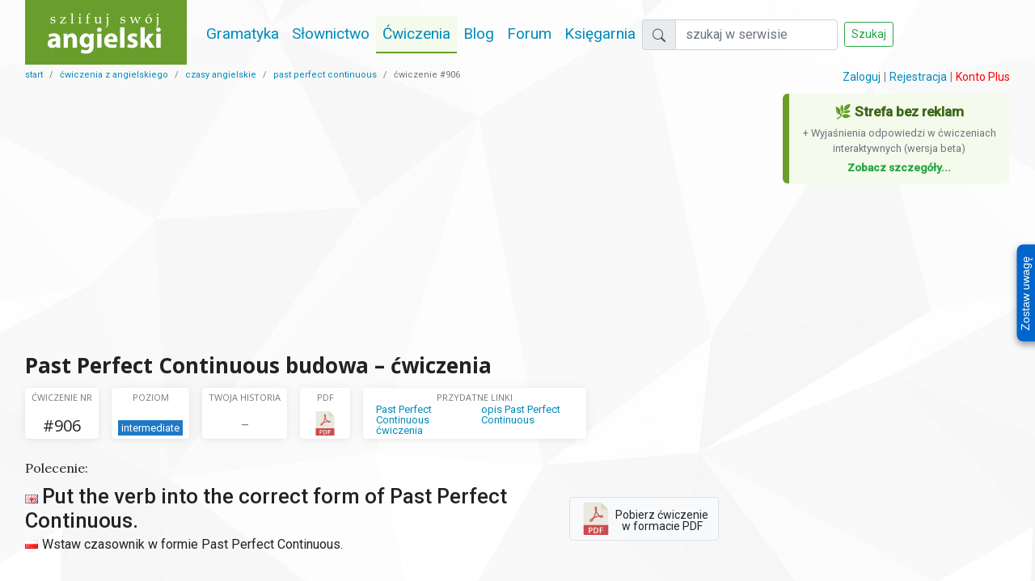

--- FILE ---
content_type: text/html; charset=utf-8
request_url: https://www.ang.pl/cwiczenia/906/past-perfect-continuous-budowa
body_size: 6685
content:
<!doctype html>
<html class="no-js" lang="pl">
<head>
<script type="text/javascript" src="https://cache.consentframework.com/js/pa/38311/c/Iiiun/stub"></script>
<script type="text/javascript" src="https://choices.consentframework.com/js/pa/38311/c/Iiiun/cmp" async></script>
<meta name="robots" content="index,follow">
<meta charset="utf-8" />
<title>Past Perfect Continuous budowa – ćwiczenia – Szlifuj swój angielski</title>
<meta name="description" content="Past Perfect Continuous - budowa – Ćwiczenia i testy interaktywne z języka angielskiego. Polecenie: Put the verb into the correct form of Past Perfect Continuous." />
<meta name="viewport" content="width=device-width, initial-scale=1.0" />
<link rel="canonical" href="https://www.ang.pl/cwiczenia/906/past-perfect-continuous-budowa" />
<link rel="shortcut icon" href="/img/icon-en.ico" />

<link rel="preload" href="https://fonts.googleapis.com/css?family=Open+Sans:300italic,400italic,700italic,400,300,700|Lora|Roboto:400,500&display=swap" as="style" onload="this.onload=null;this.rel='stylesheet'">
<noscript>
  <link href="https://fonts.googleapis.com/css?family=Open+Sans:300italic,400italic,700italic,400,300,700|Lora|Roboto:400,500&display=swap" rel="stylesheet" type="text/css">
</noscript>
<link rel="stylesheet" href="https://cdnjs.cloudflare.com/ajax/libs/font-awesome/6.3.0/css/all.min.css" />

<link rel="stylesheet" type="text/css" href="https://cdn.jsdelivr.net/npm/bootstrap@4.5.3/dist/css/bootstrap.min.css">
<link rel="stylesheet" type="text/css" href="https://cdn.jsdelivr.net/npm/bootstrap-icons@1.3.0/font/bootstrap-icons.css">
<link rel="stylesheet" href="https://cdnjs.cloudflare.com/ajax/libs/jquery.rateit/1.1.6/rateit.min.css" />
<script>
  var sendTo = ["G-D0EW7C3ZG8", "G-3RNTNGXEL9"];
</script>
<link rel="stylesheet" href="/css/app.css?4" />
<script src="https://code.jquery.com/jquery-3.5.1.min.js"></script>
<script src="https://cdnjs.cloudflare.com/ajax/libs/jquery.rateit/1.1.6/jquery.rateit.min.js"></script>


<link rel="apple-touch-icon" sizes="120x120" href="/img/en-favicon120x120.png">
<link rel="apple-touch-icon" sizes="152x152" href="/img/en-favicon152x152.png">
<link rel="apple-touch-icon" sizes="167x167" href="/img/en-favicon167x167.png">
<link rel="apple-touch-icon" sizes="180x180" href="/img/en-favicon180x180.png">
<link rel="apple-touch-icon" sizes="192x192" href="/img/en-favicon192x192.png">

<!-- Google Tag Manager -->
<script>(function(w,d,s,l,i){w[l]=w[l]||[];w[l].push({'gtm.start':
new Date().getTime(),event:'gtm.js'});var f=d.getElementsByTagName(s)[0],
j=d.createElement(s),dl=l!='dataLayer'?'&l='+l:'';j.async=true;j.src=
'https://www.googletagmanager.com/gtm.js?id='+i+dl;f.parentNode.insertBefore(j,f);
})(window,document,'script','dataLayer','GTM-K3724Z84');</script>
<!-- End Google Tag Manager -->

<link type="text/css" href="/css/jquery.keypad.css" rel="stylesheet" />



<!-- MailerLite Universal -->
<script>
    (function(w,d,e,u,f,l,n){w[f]=w[f]||function(){(w[f].q=w[f].q||[])
    .push(arguments);},l=d.createElement(e),l.async=1,l.src=u,
    n=d.getElementsByTagName(e)[0],n.parentNode.insertBefore(l,n);})
    (window,document,'script','https://assets.mailerlite.com/js/universal.js','ml');
    ml('account', '880708');
</script>
<!-- End MailerLite Universal -->
<script async src="https://pagead2.googlesyndication.com/pagead/js/adsbygoogle.js?client=ca-pub-4127161673456638" crossorigin="anonymous"></script>
</head>
<body>
<!-- Google Tag Manager (noscript) -->
<noscript><iframe src="https://www.googletagmanager.com/ns.html?id=GTM-K3724Z84"
height="0" width="0" style="display:none;visibility:hidden"></iframe></noscript>
<!-- End Google Tag Manager (noscript) -->
<div class="container">
<nav class="navbar navbar-expand-lg navbar-light p-0">
  <a class="navbar-brand pt-0" href="/">
    <img src="/img/svg/en-logo.svg" class="logo-img" width="200" height="80" alt="Szlifuj swój angielski" title="powrót do strony głównej">
  </a>
  <button class="navbar-toggler" type="button" data-toggle="collapse" data-target="#navbarNav" aria-controls="navbarNav" aria-expanded="false" aria-label="Toggle navigation">
    <span class="navbar-toggler-icon"></span>
  </button>
  <div class="collapse navbar-collapse" id="navbarNav">
    <ul class="navbar-nav f19">
        <li class="nav-item "><a class="nav-link nav-en" href="/gramatyka">Gramatyka</a></li>
        <li class="nav-item "><a class="nav-link nav-en" href="/slownictwo">Słownictwo</a></li>
        <li class="nav-item active"><a class="nav-link nav-en" href="/cwiczenia">Ćwiczenia</a></li>
        <li class="nav-item "><a class="nav-link nav-en" href="/blog">Blog</a></li>
        <li class="nav-item "><a class="nav-link nav-en" href="/forum">Forum</a></li>
        <li class="nav-item"><a class="nav-link" href="https://www.bookcity.pl?utm_campaign=Bookcity&utm_source=www.ang.pl&utm_medium=Top+Menu&utm_content=%2Fcwiczenia%2F906%2Fpast-perfect-continuous-budowa" target="_blank">Księgarnia</a></li>
    </ul>
    <form method="post" action="/search" class="form-inline input-group-sm my-2 my-lg-0">
    <div class="input-group">
    <div class="input-group-prepend">
          <span class="input-group-text" id="inputGroupPrepend"><i class="bi bi-search"></i></span>
        </div>
      <input class="form-control mr-sm-2" name="q" type="search" value="" placeholder="szukaj w serwisie" aria-label="Szukaj">
      </div>
      <button class="btn btn-sm btn-outline-success my-2 my-sm-0" type="submit">Szukaj</button>
    </form>
    <div class="d-block d-md-none">
        <div class="text-center my-4">
            <a href="https://buycoffee.to/angpl" target="_blank" rel="noopener"><img src="https://buycoffee.to/btn/buycoffeeto-btn-primary.svg" width="130" height="39" alt="Postaw nam wirtualną kawę"></a>
        </div>
    </div>
  </div>
</nav>


<div class="d-flex justify-content-between">

<div class=""><nav aria-label="breadcrumb"><ul class="breadcrumb p-0 mb-0 f11"><li class="breadcrumb-item"><a href="/" title="start">start</a></li><li class="breadcrumb-item"><a href="/cwiczenia" title="ćwiczenia z angielskiego">ćwiczenia z angielskiego</a></li><li class="breadcrumb-item"><a href="/cwiczenia/czasy-angielskie" title="czasy angielskie">czasy angielskie</a></li><li class="breadcrumb-item"><a href="/cwiczenia/past-perfect-continuous" title="past perfect continuous">past perfect continuous</a></li><li class="breadcrumb-item active">ćwiczenie #906</span></li></ul></div>

<div class="f-roboto f14">
<div class="d-flex justify-content-end">
    <a href="/login">Zaloguj</a>
    <span class="mx-1 gray"> | </span>
    <a href="/register">Rejestracja</a>
            <span class="mx-1 gray"> | </span>
        <a href="/bez-reklam-konto-plus" style="color:red;">Konto Plus</a>
    </div>
</div>

</div>

<div class="row">

		<div class="col-md-9">
		
    <div class="ads d-md-none text-center my-4" style="height:325px;">
<ins class="adsbygoogle"
     style="display:block"
     data-ad-client="ca-pub-4127161673456638"
     data-ad-slot="8043773178"
     data-ad-format="auto"
     data-full-width-responsive="true"></ins>
<script>
     (adsbygoogle = window.adsbygoogle || []).push({});
</script>
</div>
    <div class="ads d-none d-md-block text-center my-4" style="height:206px;">
<ins class="adsbygoogle"
     style="display:block"
     data-ad-client="ca-pub-4127161673456638"
     data-ad-slot="8382656274"
     data-ad-format="auto"
     data-full-width-responsive="true"></ins>
<script>
     (adsbygoogle = window.adsbygoogle || []).push({});
</script>
</div>

	<div class="text-center"></div>

<h1>Past Perfect Continuous budowa – ćwiczenia</h1>



<section class="exercise">
<header>

<div class="d-flex flex-wrap justify-content-around justify-content-lg-start">

<div class="exercise-card p-1 mr-1 px-md-2 mr-md-3 d-flex flex-column justify-content-between">
  <span>ćwiczenie nr</span>
  <h5>#906</h5>
</div>

<div class="exercise-card p-1 mr-1 px-md-2 mr-md-3 d-flex flex-column justify-content-between">
  <span>poziom</span>
  <h5>  <span class="level level-intermediate">intermediate</span></h5>
</div>

<div class="exercise-card p-1 mr-1 px-md-2 mr-md-3 d-flex flex-column justify-content-between">
  <span>Twoja historia</span>
  <div>
        <span class="gray">–</span>
      </div>
</div>


<div class="exercise-card p-1 mr-1 px-md-3 mr-md-3 mt-1 mt-sm-0 d-flex flex-column justify-content-between">
  <span>PDF</span>
  <div class="mt-1" style="width:30px;">
    <img src="/img/svg/pdf.svg" alt="pdf" class="downloadpdf" data-pdf-id="906" style="cursor: pointer;">
  </div>
</div>

<div class="exercise-card p-1 mr-1 px-md-2 mr-md-3 mt-1 mt-lg-0 d-flex flex-column justify-content-between">
  <span>Przydatne linki</span>
  <ul class="f13 d-flex flex-row list-unstyled mb-0 lh-1">
        <li class="py-0 px-2 text-left" style="max-width:130px;"><a href="/cwiczenia/past-perfect-continuous">Past Perfect Continuous ćwiczenia</a></li>
              <li class="py-0 px-2 text-left" style="max-width:130px;"><a href="/gramatyka/czas/past-perfect-continuous">opis Past Perfect Continuous</a></li>
            </ul>
</div>

</div>

</header>

<div class="instruction d-flex flex-column flex-md-row justify-content-between my-4">
<div>
<p class="mb-2">Polecenie:</p>
<h2 class="m-0 pr-md-5"><span class="en_flag">Put the verb into the correct form of Past Perfect Continuous.</span></h2>
<h3 class="font-weight-light f16 mt-1"><span class="pl_flag">Wstaw czasownik w formie Past Perfect Continuous.</span></h3>
</div>
<div class="mr-md-5 mt-2 mt-md-5 text-center dropdown">
  <a href="/download/exercise/906" data-id="906" class="btn btn-light border" role="button" id="pdf-dropdown-link-top" data-toggle="dropdown" aria-haspopup="true" aria-expanded="false">
    <div class="d-flex align-self-center text-nowrap">
      <div style="width:40px;"><img src="/img/svg/pdf.svg" alt="pdf"></div>
      <span class="lh-1 f14 pl-1 pt-2">Pobierz ćwiczenie<br/>w formacie PDF</span>
    </div>
  </a>
  <div class="dropdown-menu" aria-labelledby="pdf-dropdown-link-top">
    <a class="dropdown-item downloadpdf" href="#" data-pdf-id="906" style="cursor: pointer;">Arkusz z odpowiedziami</a>
    <a class="dropdown-item" href="#">Arkusz bez odpowiedzi</a>
  </div>
</div>

</div>


<div id="set-906-results"></div>

<?php if ($isHistoryMode && empty($setAnswersHistory)): ?>

<?php else: ?>

  <section id="set-906-body">

<div class="exercise-set-body">

<div id="set-906-summary"></div>

<form class="exercises-form" id="cwiczenie" data-sid="906" action="" method="POST">



<ol class="set-pages set-page-1"><li id="e17997" data-eid="17997" class="mb-3"><p>Ann was exhausted because she     <input type="text" class="form-control user-answer word" autocomplete="off" autocorrect="off" autocapitalize="off" data-eid="17997" data-gap="1" name="answers[17997][1]" tabindex="1" style="width:100px;"><span class="hint">exercise</span>
   all morning.</p></li><li id="e17998" data-eid="17998" class="mb-3"><p>I     <input type="text" class="form-control user-answer word" autocomplete="off" autocorrect="off" autocapitalize="off" data-eid="17998" data-gap="1" name="answers[17998][1]" tabindex="2" style="width:100px;"><span class="hint">swim</span>
   for ten minutes before the jellyfish stung me.</p></li><li id="e17999" data-eid="17999" class="mb-3"><p>Susan     <input type="text" class="form-control user-answer word" autocomplete="off" autocorrect="off" autocapitalize="off" data-eid="17999" data-gap="1" name="answers[17999][1]" tabindex="3" style="width:100px;"><span class="hint">do</span>
   various sports for a long time so she was very fit.</p></li><li id="e18000" data-eid="18000" class="mb-3"><p>I felt dizzy because I     <input type="text" class="form-control user-answer word" autocomplete="off" autocorrect="off" autocapitalize="off" data-eid="18000" data-gap="1" name="answers[18000][1]" tabindex="4" style="width:100px;"><span class="hint">sit</span>
   in the sun for too long.</p></li><li id="e18001" data-eid="18001" class="mb-3"><p>Jim     <input type="text" class="form-control user-answer word" autocomplete="off" autocorrect="off" autocapitalize="off" data-eid="18001" data-gap="1" name="answers[18001][1]" tabindex="5" style="width:100px;"><span class="hint">think</span>
   about sending her a letter for quite a while.</p></li></ol><div class="col-12 my-5" style="old-min-height:90px;"><div class="text-center"></div></div><div class="ads d-md-none text-center my-4"><ins class="adsbygoogle"
     style="display:inline-block;width:300px;height:600px"
     data-ad-client="ca-pub-4127161673456638"
     data-ad-slot="4269794093"></ins><script>
     (adsbygoogle = window.adsbygoogle || []).push({});
</script></div><div class="ads d-none d-md-block text-center my-2"><ins class="adsbygoogle"
     style="display:inline-block;width:480px;height:320px"
     data-ad-client="ca-pub-4127161673456638"
     data-ad-slot="9943092483"></ins><script>
     (adsbygoogle = window.adsbygoogle || []).push({});
</script></div><ol class="li-counter-set"><li id="e18002" data-eid="18002" class="mb-3"><p>They     <input type="text" class="form-control user-answer word" autocomplete="off" autocorrect="off" autocapitalize="off" data-eid="18002" data-gap="1" name="answers[18002][1]" tabindex="6" style="width:100px;"><span class="hint">walk</span>
   all afternoon when Bill suddenly collapsed.</p></li><li id="e18003" data-eid="18003" class="mb-3"><p>I was sure it     <input type="text" class="form-control user-answer word" autocomplete="off" autocorrect="off" autocapitalize="off" data-eid="18003" data-gap="1" name="answers[18003][1]" tabindex="7" style="width:100px;"><span class="hint">snow</span>
   all night.</p></li><li id="e18004" data-eid="18004" class="mb-3"><p>I could smell cigarettes in my room, so someone     <input type="text" class="form-control user-answer word" autocomplete="off" autocorrect="off" autocapitalize="off" data-eid="18004" data-gap="1" name="answers[18004][1]" tabindex="8" style="width:100px;"><span class="hint">smoke</span>
   there.</p></li><li id="e18005" data-eid="18005" class="mb-3"><p>She wasn't tired at all because she     <input type="text" class="form-control user-answer word" autocomplete="off" autocorrect="off" autocapitalize="off" data-eid="18005" data-gap="1" name="answers[18005][1]" tabindex="9" style="width:100px;"><span class="hint">sleep</span>
   all day.</p></li><li id="e18006" data-eid="18006" class="mb-3"><p>Jane     <input type="text" class="form-control user-answer word" autocomplete="off" autocorrect="off" autocapitalize="off" data-eid="18006" data-gap="1" name="answers[18006][1]" tabindex="10" style="width:100px;"><span class="hint">go</span>
   out with Dennis for ten years before she married him.</p></li></ol><div class="text-center my-5">


<div id="set-906-actions"><input type="submit" class="btn btn-danger set-form-submit" name="submit" style="font-weight:bold;" value="Sprawdź odpowiedzi &gt;" /></div>
</div>

</form>
</div>

<div class="ads d-md-none text-center my-4">
<ins class="adsbygoogle"
     style="display:block"
     data-ad-client="ca-pub-4127161673456638"
     data-ad-slot="4750580751"
     data-ad-format="auto"
     data-full-width-responsive="true"></ins>
<script>
     (adsbygoogle = window.adsbygoogle || []).push({});
</script>
</div>

<div class="ads d-none d-md-block text-center my-2">
<ins class="adsbygoogle"
     style="display:inline-block;width:750px;height:300px"
     data-ad-client="ca-pub-4127161673456638"
     data-ad-slot="2119898585"></ins>
<script>
     (adsbygoogle = window.adsbygoogle || []).push({});
</script>
</div>


<div class="content">

<div id="devoutput"></div>


</div>

</section>

  <?php endif;?>

<div class="my-5 text-center dropdown">
  <a href="/download/exercise/906" data-id="906" class="btn btn-light border" role="button" id="pdf-dropdown-link-bottom" data-toggle="dropdown" aria-haspopup="true" aria-expanded="false">
    <div class="d-flex align-self-center text-nowrap">
    <div style="width:40px;"><img src="/img/svg/pdf.svg" alt="pdf"></div>
    <span class="lh-1 f14 pl-1 pt-2">Pobierz ćwiczenie<br/>w formacie PDF</span>
    </div>
  </a>
  <div class="dropdown-menu" aria-labelledby="pdf-dropdown-link-bottom">
    <a class="dropdown-item downloadpdf" href="#" data-pdf-id="906" style="cursor: pointer;">Arkusz z odpowiedziami</a>
    <a class="dropdown-item" href="#">Arkusz bez odpowiedzi</a>
  </div>
</div>

</section>

<div id="devoutput"></div>

<div class="mbot">Więcej ćwiczeń dla <strong class="fw500">Past Perfect Continuous - budowa</strong>:</div>
<div class="exercise_list">
                              <div class="d-flex justify-content-between pb-3 pb-sm-2 pb-lg-1">
      <div class="d-flex flex-column flex-sm-row align-items-center">
      <div class="text-nowrap pr-1">&bull; <span class="badge badge-info font-weight-normal" title="numer ćwiczenia">0906</span></div>
      <div><span class="b2"></span></div>
      <div class="text-center ml-1" style="width:24px;"><img src="/img/svg/pdf.svg" alt="pobierz ćwiczenie jako PDF" title="pobierz ćwiczenie jako plik PDF"></div>
      </div>
      <div class="flex-grow-1 px-2 pr-md-5">
                <i class="bi bi-arrow-right-square-fill text-success align-text-bottom"></i> <strong class="fw500">Put the verb into the correct form of Past Perfect Continuous.</strong>
              </div>
      <span>
        


  <div>
  <div class="progress-bar"></div>
  <div class="progress position-relative">
    <div class="progress-bar progress-bar-striped  text-center" role="progressbar" style="width: 100%" aria-valuenow="100" aria-valuemin="0" aria-valuemax="100"></div>
    <div class="f13" style="position: absolute;text-align: center;line-height: 18px;overflow: hidden;color: darkgray;right: 0;left: 0;top: 0;">0%</div>
  </div>
</div>
      </span>
      </div>
                              <div class="d-flex justify-content-between pb-3 pb-sm-2 pb-lg-1">
      <div class="d-flex flex-column flex-sm-row align-items-center">
      <div class="text-nowrap pr-1">&bull; <span class="badge badge-info font-weight-normal" title="numer ćwiczenia">0907</span></div>
      <div><span class="b2"></span></div>
      <div class="text-center ml-1" style="width:24px;"><img src="/img/svg/pdf.svg" alt="pobierz ćwiczenie jako PDF" title="pobierz ćwiczenie jako plik PDF"></div>
      </div>
      <div class="flex-grow-1 px-2 pr-md-5">
                <a href="/cwiczenia/907/past-perfect-continuous-budowa">Complete the sentences in Past Perfect Continuous.</a>
              </div>
      <span>
        


  <div>
  <div class="progress-bar"></div>
  <div class="progress position-relative">
    <div class="progress-bar progress-bar-striped  text-center" role="progressbar" style="width: 100%" aria-valuenow="100" aria-valuemin="0" aria-valuemax="100"></div>
    <div class="f13" style="position: absolute;text-align: center;line-height: 18px;overflow: hidden;color: darkgray;right: 0;left: 0;top: 0;">0%</div>
  </div>
</div>
      </span>
      </div>
                              <div class="d-flex justify-content-between pb-3 pb-sm-2 pb-lg-1">
      <div class="d-flex flex-column flex-sm-row align-items-center">
      <div class="text-nowrap pr-1">&bull; <span class="badge badge-info font-weight-normal" title="numer ćwiczenia">1862</span></div>
      <div><span class="b2"></span></div>
      <div class="text-center ml-1" style="width:24px;"><img src="/img/svg/pdf.svg" alt="pobierz ćwiczenie jako PDF" title="pobierz ćwiczenie jako plik PDF"></div>
      </div>
      <div class="flex-grow-1 px-2 pr-md-5">
                <a href="/cwiczenia/1862/past-perfect-continuous-budowa">Put the verb into the correct form of Past Perfect Continuous.</a>
              </div>
      <span>
        


  <div>
  <div class="progress-bar"></div>
  <div class="progress position-relative">
    <div class="progress-bar progress-bar-striped  text-center" role="progressbar" style="width: 100%" aria-valuenow="100" aria-valuemin="0" aria-valuemax="100"></div>
    <div class="f13" style="position: absolute;text-align: center;line-height: 18px;overflow: hidden;color: darkgray;right: 0;left: 0;top: 0;">0%</div>
  </div>
</div>
      </span>
      </div>
                              <div class="d-flex justify-content-between pb-3 pb-sm-2 pb-lg-1">
      <div class="d-flex flex-column flex-sm-row align-items-center">
      <div class="text-nowrap pr-1">&bull; <span class="badge badge-info font-weight-normal" title="numer ćwiczenia">1863</span></div>
      <div><span class="b2"></span></div>
      <div class="text-center ml-1" style="width:24px;"><img src="/img/svg/pdf.svg" alt="pobierz ćwiczenie jako PDF" title="pobierz ćwiczenie jako plik PDF"></div>
      </div>
      <div class="flex-grow-1 px-2 pr-md-5">
                <a href="/cwiczenia/1863/past-perfect-continuous-budowa">Complete the sentences using Past Perfect Continuous.</a>
              </div>
      <span>
        


  <div>
  <div class="progress-bar"></div>
  <div class="progress position-relative">
    <div class="progress-bar progress-bar-striped  text-center" role="progressbar" style="width: 100%" aria-valuenow="100" aria-valuemin="0" aria-valuemax="100"></div>
    <div class="f13" style="position: absolute;text-align: center;line-height: 18px;overflow: hidden;color: darkgray;right: 0;left: 0;top: 0;">0%</div>
  </div>
</div>
      </span>
      </div>
  </div>



<div class="my-4"><strong class="f20 f-rob fw500">Zobacz także:</strong></div>
<div class="alert alert-light border my-4">
<p class="pl-3">Opis gramatyki:  <a href="/gramatyka/czas/past-perfect-continuous" class="btn btn-light f-sans-serif f14"><i class="bi bi-hand-index-thumb"></i> Past Perfect Continuous - budowa</a> lub wszystkie
<a href="/cwiczenia/past-perfect-continuous" class="btn btn-light f-sans-serif f14"><i class="bi bi-hand-index-thumb"></i> Past Perfect Continuous ćwiczenia</a></p>
</div>


      <div class="ads text-center my-2">
<ins class="adsbygoogle"
     style="display:block"
     data-ad-client="ca-pub-4127161673456638"
     data-ad-slot="8493735248"
     data-ad-format="auto"
     data-full-width-responsive="true"></ins>
<script>
     (adsbygoogle = window.adsbygoogle || []).push({});
</script>
</div>

<div class="border rounded bg-white p-2">
  <a name="komentarz"></a>
  <i class="f20 bi bi-pencil"></i> <strong class="f20 f-rob fw500">Zostaw komentarz:</strong>
    <div class="mt-2"><a href="/login">Zaloguj się</a> aby dodać komentarz. Nie masz konta? <a href="/register">Zarejestruj się</a>.</div>
    </div>

<a name="komentarze"></a>
<div class="my-4"><i class="f20 bi bi-chat-right-text"></i> <strong class="f20 f-rob fw500">Komentarze (8)</strong></div>
<div class="row mb-3">
  <div class="col-sm-2 post-author pr-md-0 f14 overflow-hidden">
          <span class="f12 text-secondary">
        <span class="rateit" data-rateit-mode="font" data-rateit-value="3" data-rateit-ispreset="true" data-rateit-readonly="true" style="font-size:16px"></span>
        &nbsp;
      </span>
        <div class="f12 gray">07 sty 2025</div>
  </div>
  <div class="col-sm-10 border bg-white overflow-hidden"><p class="mb-0 py-2">Bardzo ciekawe</p>
  </div>
</div>
<div class="row mb-3">
  <div class="col-sm-2 post-author pr-md-0 f14 overflow-hidden">
          <a href="/profil/931432" title="Catkin_15">Catkin_15</a>
        <div class="f12 gray">02 lis 2022</div>
  </div>
  <div class="col-sm-10 border bg-white overflow-hidden"><p class="mb-0 py-2">łatwe jak zdanie rozszerzeń w pierwszej klasie liceum</p>
  </div>
</div>
<div class="row mb-3">
  <div class="col-sm-2 post-author pr-md-0 f14 overflow-hidden">
          <a href="/profil/918543" title="Nataliademon123">Nataliademon123</a>
        <div class="f12 gray">28 kwi 2022</div>
  </div>
  <div class="col-sm-10 border bg-white overflow-hidden"><p class="mb-0 py-2">FAJNE! MAM 100%! POLECAM TĄ STRONKE I STRONĘ BUSSU</p>
  </div>
</div>
<div class="row mb-3">
  <div class="col-sm-2 post-author pr-md-0 f14 overflow-hidden">
          <a href="/profil/810535" title="zcm">zcm</a>
        <div class="f12 gray">25 paź 2020</div>
  </div>
  <div class="col-sm-10 border bg-white overflow-hidden"><p class="mb-0 py-2">dlaczego w zadaniu 5. używamy PPC a nie Past continues??</p>
  </div>
</div>
<div class="row mb-3">
  <div class="col-sm-2 post-author pr-md-0 f14 overflow-hidden">
          <a href="/profil/845649" title="nauczesieangielskiego">nauczesieangielskiego</a>
        <div class="f12 gray">06 sty 2020</div>
  </div>
  <div class="col-sm-10 border bg-white overflow-hidden"><p class="mb-0 py-2">KOZACKIE CO RAZ BARDZIEJ UMIEM JENZYK ANGIELSKI DZIENIEKUJE</p>
  </div>
</div>
<div class="row mb-3">
  <div class="col-sm-2 post-author pr-md-0 f14 overflow-hidden">
          <a href="/profil/847498" title="Wixa333">Wixa333</a>
        <div class="f12 gray">17 lis 2019</div>
  </div>
  <div class="col-sm-10 border bg-white overflow-hidden"><p class="mb-0 py-2">Uwielbiam tą stronę !</p>
  </div>
</div>
<div class="row mb-3">
  <div class="col-sm-2 post-author pr-md-0 f14 overflow-hidden">
          <a href="/profil/414005" title="balantiaga">balantiaga</a>
        <div class="f12 gray">30 paź 2019</div>
  </div>
  <div class="col-sm-10 border bg-white overflow-hidden"><p class="mb-0 py-2">Jak zwykle fantastyczne i bardzo pomocne.<br />
Pozdrawiam</p>
  </div>
</div>
<div class="row mb-3">
  <div class="col-sm-2 post-author pr-md-0 f14 overflow-hidden">
          <a href="/profil/624734" title="tgchan">tgchan</a>
        <div class="f12 gray">13 wrz 2019</div>
  </div>
  <div class="col-sm-10 border bg-white overflow-hidden"><p class="mb-0 py-2">Thank you, ang.pl ~!! ٩(- ̮̮̃-̃)۶</p>
  </div>
</div>
<div class="row mb-3">
  <div class="col-sm-2 post-author pr-md-0 f14 overflow-hidden">
          <a href="/profil/831157" title="Intronux">Intronux</a>
        <div class="f12 gray">08 maj 2019</div>
  </div>
  <div class="col-sm-10 border bg-white overflow-hidden"><p class="mb-0 py-2">Baznadziejne</p>
  </div>
</div>

<div class="morecomments" style="display: hidden;"></div>




	</div>

<div class="col-md-3">
<div class="text-center mt-2"></div>


<div class="panel" style="border-left: 0px; border-right: 0px; margin-top: 10px;"><a href="/bez-reklam-konto-plus" class="banner-ads-free d-block text-decoration-none text-dark mx-auto mb-3">
  <div class="text-center">
    <span class="font-weight-bold d-block mb-1">🌿 Strefa bez reklam</span>
    <small class="text-muted d-block" style="font-size: 0.8rem;">
      + Wyjaśnienia odpowiedzi w ćwiczeniach interaktywnych (wersja beta)
    </small>
    <small class="text-success font-weight-bold d-block mt-1" style="font-size: 0.85rem;">
      Zobacz szczegóły...
    </small>
  </div>
</a>

<style>
.banner-ads-free {
  width: 280px;
  background-color: #F4FAEC;
  border-left: 8px solid #699E2C;
  border-radius: 6px;
  font-size: 1.05rem;
  padding: 10px 12px; /* 🔹 padding góra/dół */
  transition: all 0.2s ease-in-out;
}
.banner-ads-free:hover {
  background-color: #E8F6DA;
  transform: translateY(-1px);
  box-shadow: 0 2px 6px rgba(0,0,0,0.1);
  text-decoration: none;
}
.banner-ads-free span {
  color: #3C6615;
}
</style>
<div class="ads text-center my-4">
<ins class="adsbygoogle"
     style="display:inline-block;width:300px;height:600px"
     data-ad-client="ca-pub-4127161673456638"
     data-ad-slot="8546307809"></ins>
<script>
     (adsbygoogle = window.adsbygoogle || []).push({});
</script>
</div>
</div>

</div>






</div>


<!-- Footer -->

<hr />
<footer>
	<div class="row">
	  <div class="col-md-4"><p class="f14">&copy; Wszelkie prawa zastrzeżone przez ang.pl 2001-2025</p></div>
	  <div class="col-md-4">
		  <ul>
			<li><a href="https://www.ang.pl/">Szlifuj swój angielski</a></li>
			<li><a href="https://niemiecki.ang.pl/">Szlifuj swój niemiecki</a></li>
			<li><a href="https://hiszpanski.ang.pl/">Szlifuj swój hiszpański</a></li>
			<li><a href="https://francuski.ang.pl/">Szlifuj swój francuski</a></li>
			<li><a href="https://wloski.ang.pl/">Szlifuj swój włoski</a></li>
			<li><a href="https://rosyjski.ang.pl/">Szlifuj swój rosyjski</a></li>
		  </ul>
	  </div>
	  <div class="col-md-4 text-right">
		  <ul class="nav">
			<li class="nav-item"><a class="px-2" href="/regulamin">Regulamin</a></li>
			<li class="nav-item"><a class="px-2" href="/polityka-prywatnosci">Polityka prywatności</a></li>
			<li class="nav-item"><a class="px-2" href="/reklama">Reklama</a></li>
		  </ul>
		</div>
	</div>
</footer>

<!-- End Footer -->

<script src="https://cdn.jsdelivr.net/npm/popper.js@1.16.1/dist/umd/popper.min.js" integrity="sha384-9/reFTGAW83EW2RDu2S0VKaIzap3H66lZH81PoYlFhbGU+6BZp6G7niu735Sk7lN" crossorigin="anonymous"></script>
<script src="https://cdn.jsdelivr.net/npm/bootstrap@4.5.3/dist/js/bootstrap.min.js" integrity="sha384-w1Q4orYjBQndcko6MimVbzY0tgp4pWB4lZ7lr30WKz0vr/aWKhXdBNmNb5D92v7s" crossorigin="anonymous"></script>

<script type="text/javascript" src="/js/app5.min.js"></script>
<script type="text/javascript" src="/js/jquery.plugin.js"></script>
<script type="text/javascript" src="/js/jquery.keypad.js"></script>
<script type="text/javascript" src="https://cdnjs.cloudflare.com/ajax/libs/Chart.js/2.9.4/Chart.min.js"></script>

<script type="text/javascript" src="/js/feedback2.js" defer></script>
<script type="text/javascript">
    window.dataLayer = window.dataLayer || [];
    function gtag() {
        dataLayer.push(arguments);
    }
</script>

<script type="text/javascript">
    $(document).ready(function () {
    feedback_options = {
        title: "Feedback"
    };
    feedback.init(feedback_options);
});
</script>


<script type="text/javascript">
document.addEventListener("DOMContentLoaded",function(){document.querySelectorAll(".downloadpdf").forEach(function(e){e.addEventListener("click",function(t){t.preventDefault();var n=e.getAttribute("data-pdf-id");gtag("event","pdf_download",{send_to: ["G-D0EW7C3ZG8", "G-3RNTNGXEL9"],page_path:window.location.pathname,file_name:n+".pdf",host_name:location.hostname}),window.location.href="/download/exercise/"+n})})});
</script>

</div>





</div>
</body>
</html>


--- FILE ---
content_type: text/html; charset=utf-8
request_url: https://www.google.com/recaptcha/api2/aframe
body_size: 267
content:
<!DOCTYPE HTML><html><head><meta http-equiv="content-type" content="text/html; charset=UTF-8"></head><body><script nonce="SdL769gHZs27s2JWX7LMig">/** Anti-fraud and anti-abuse applications only. See google.com/recaptcha */ try{var clients={'sodar':'https://pagead2.googlesyndication.com/pagead/sodar?'};window.addEventListener("message",function(a){try{if(a.source===window.parent){var b=JSON.parse(a.data);var c=clients[b['id']];if(c){var d=document.createElement('img');d.src=c+b['params']+'&rc='+(localStorage.getItem("rc::a")?sessionStorage.getItem("rc::b"):"");window.document.body.appendChild(d);sessionStorage.setItem("rc::e",parseInt(sessionStorage.getItem("rc::e")||0)+1);localStorage.setItem("rc::h",'1763493902689');}}}catch(b){}});window.parent.postMessage("_grecaptcha_ready", "*");}catch(b){}</script></body></html>

--- FILE ---
content_type: image/svg+xml
request_url: https://www.ang.pl/img/svg/en-logo.svg
body_size: 3979
content:
<svg xmlns="http://www.w3.org/2000/svg" xmlns:xlink="http://www.w3.org/1999/xlink" width="200" height="80" viewBox="0 0 1000 400">
  <defs>
    <style>
      .cls-1 {
        fill: #fff;
        fill-rule: evenodd;
      }
    </style>
  </defs>
  <rect width="100%" height="100%" fill="rgb(105,158,44)"/>
  <path id="szlifuj_swój" data-name="szlifuj swój" class="cls-1" d="M157.839,131.853l0.042,2.031q0,2.285-.38,6.388a14.5,14.5,0,0,1-.3,2.242l-0.127.592q0,0.594,1.14.884a48.272,48.272,0,0,0,11.65,1.623q8.145,0,13.021-4.133a12.506,12.506,0,0,0,4.876-9.827,10.083,10.083,0,0,0-1.182-4.934,7.812,7.812,0,0,0-3.124-3.206q-1.941-1.055-8.02-2.28-8.231-1.647-10.045-3.127a5.111,5.111,0,0,1-1.815-4.268,6.214,6.214,0,0,1,2.295-4.923A9.1,9.1,0,0,1,172,106.95a12.217,12.217,0,0,1,5.474,1.266,8.388,8.388,0,0,1,3.538,2.828q0.716,1.182.8,4.9h2.533q0.226-6.753.591-9.624a31.408,31.408,0,0,0-11.795-2.363q-7.484,0-11.562,3.507a11.465,11.465,0,0,0-4.08,9.126,8.7,8.7,0,0,0,5.4,8.493q2.7,1.269,11.1,2.958,4.517,0.93,6.121,2.493a5.524,5.524,0,0,1,1.6,4.142,7.142,7.142,0,0,1-2.744,5.6,10.528,10.528,0,0,1-7.091,2.345,17.572,17.572,0,0,1-6.564-1.27,10.671,10.671,0,0,1-4.284-2.628q-0.591-.805-0.591-4.111v-2.754h-2.617Zm73.38,12.621,15.322,0.168a56.415,56.415,0,0,0,6.458-.337,94.43,94.43,0,0,1,.971-12.156h-2.49l-0.464,2.532q-0.761,4.432-1.478,5.192t-3.208,1.013q-6.416.591-15.2,0.591l-5.361-.085q12.114-15.835,16.293-21.017l6.627-8.256q2.111-2.612,4.305-5.012V104.8q-6.837.3-13.887,0.3-6.669,0-19.585-.3l-0.337.339,0.084,3.94a64.186,64.186,0,0,1-.464,7.16h2.448l0.591-3.588q0.464-3.039,1.034-3.567t4.242-.739q5.36-.336,15.913-0.379-7.472,10.026-16.968,21.737-7.008,8.6-11.1,13.06l0.422,2.009q6.416-.3,15.828-0.3h0Zm63.755-62.892q-5.25,2.491-14.054,3.292v2.533h3.461a4.161,4.161,0,0,1,2.828.675,4.179,4.179,0,0,1,.464,2.533l0.127,5.529,0.042,8.1v21.569q0,13.338-.548,14.984-0.339,1.014-2.744,1.225l-3.63.295v2.448q7.529-.3,12.181-0.3,4.187,0,8.8.3v-2.448l-3.588-.38q-2.49-.254-2.786-1.14-0.549-1.729-.548-14.646v-21.7q0-10,.717-22.371ZM335.728,86.5a4.668,4.668,0,0,0-1.393,3.4,4.756,4.756,0,0,0,4.77,4.77,4.548,4.548,0,0,0,3.334-1.393,4.6,4.6,0,0,0,1.393-3.377,4.668,4.668,0,0,0-1.393-3.4,4.515,4.515,0,0,0-3.334-1.414A4.565,4.565,0,0,0,335.728,86.5Zm0.485,19.412q-2.427.626-7.576,1.376v2.448H331.8a5.092,5.092,0,0,1,2.933.55,2.546,2.546,0,0,1,.739,1.862q0.21,3.556.211,10.115,0,9.436-.211,14.811-0.128,3.471-.612,4.085t-2.6.782l-3.63.381v2.448q5.065-.3,10.046-0.3,5.064,0,11.227.3v-2.448l-2.87-.38a6.1,6.1,0,0,1-3.039-.886,3.355,3.355,0,0,1-.8-2.111q-0.379-3.882-.38-9.37,0-5.867.3-18.193,0.084-3.8.38-6.964l-1.013-.633A57.376,57.376,0,0,1,336.213,105.911Zm59.135,5.259,5.192,0.127,0.675-4.052-0.295-.422q-4.349.379-11.186,0.422v-5.626q0-9.347,1.5-11.759t5.044-2.411a8.376,8.376,0,0,1,5.7,2.195l1.055-.464Q402.9,86.9,402.9,85.592t0.127-3.461a14.246,14.246,0,0,0-3.68-.549,8.063,8.063,0,0,0-4.145.972,36.784,36.784,0,0,0-6.979,6.131,22.39,22.39,0,0,0-4.5,6.089,16.919,16.919,0,0,0-1.12,6.68v5.37q-3.082,1.632-6.078,3.1v1.758l6.078-.38v16.42q0,11.523-.8,13.3-0.592,1.309-3.884,1.309h-2.828v2.448l13.363-.3q3,0,9.937.3v-2.448h-3.714q-3.546,0-4.242-1.393t-0.7-13.211V111.3q3.714-.126,5.614-0.127h0Zm70.974,33.3q3.672,0,8.949.3v-2.448h-2.449q-3.081,0-4.009-1.309-0.635-.885-0.634-7.048,0-10.975.634-25.411l0.168-3.925a0.674,0.674,0,0,0-.717-0.8,1.736,1.736,0,0,0-.76.211,41.687,41.687,0,0,1-6.416,2.026,74.3,74.3,0,0,1-7.386,1.182v2.321h3.334q3.376,0,3.8.887,0.464,1.1.464,13.591,0,7.43-.547,8.906a12.72,12.72,0,0,1-4.276,5.108,11.452,11.452,0,0,1-7.181,2.532,8.383,8.383,0,0,1-4.929-1.414,6.538,6.538,0,0,1-2.653-3.545q-0.633-2.131-.632-9.814t0.591-16.63l0.295-4.306q0-1.055-.719-1.055l-3.513,1.308a47.063,47.063,0,0,1-10.625,2.111v2.321h3.756q2.28,0,2.681.8t0.4,7.936l-0.127,6.8q-0.126,3.8-.127,6.669,0,5.529,1.244,8.083a9.743,9.743,0,0,0,3.982,4.157,12.711,12.711,0,0,0,6.533,1.6,18.965,18.965,0,0,0,7.439-1.287,17.657,17.657,0,0,0,5.921-4.453l2.486-2.7-0.464,7.6a51.2,51.2,0,0,1,5.487-.3h0Zm40.267-58.017a4.633,4.633,0,0,0-1.414,3.4,4.562,4.562,0,0,0,1.414,3.377,4.668,4.668,0,0,0,3.4,1.393,4.756,4.756,0,0,0,4.77-4.77,4.672,4.672,0,0,0-1.393-3.4,4.567,4.567,0,0,0-3.377-1.414A4.634,4.634,0,0,0,506.589,86.457Zm-3.8,23.236q2.979,0,3.44,1.16t0.462,13.813q0,12.021-.317,22.524t-1.435,13.5a9.555,9.555,0,0,1-3.1,4.47,5.628,5.628,0,0,1-3.335.928,13.036,13.036,0,0,1-2.153-.253l0.887,2.954,1.308,0.042a12.377,12.377,0,0,0,7.661-2.954,17.891,17.891,0,0,0,5.7-8.337q1.921-5.381,1.921-16.567l-0.084-10.848q0-7.428.506-18.529,0.254-5.445.338-6.163l0.084-.844a0.681,0.681,0,0,0-.673-0.844l-3.7,1.308a50.3,50.3,0,0,1-10.523,2.2v2.448h3.021Zm87.77,22.16,0.042,2.031q0,2.285-.38,6.388a14.5,14.5,0,0,1-.3,2.242l-0.127.592q0,0.594,1.14.884a48.266,48.266,0,0,0,11.65,1.623q8.145,0,13.021-4.133a12.508,12.508,0,0,0,4.875-9.827,10.083,10.083,0,0,0-1.181-4.934,7.819,7.819,0,0,0-3.124-3.206q-1.942-1.055-8.02-2.28-8.23-1.647-10.046-3.127a5.113,5.113,0,0,1-1.815-4.268,6.212,6.212,0,0,1,2.3-4.923,9.1,9.1,0,0,1,6.127-1.965,12.22,12.22,0,0,1,5.474,1.266,8.388,8.388,0,0,1,3.538,2.828q0.716,1.182.8,4.9h2.532q0.228-6.753.591-9.624a31.4,31.4,0,0,0-11.795-2.363q-7.482,0-11.562,3.507a11.467,11.467,0,0,0-4.079,9.126,8.7,8.7,0,0,0,5.4,8.493q2.7,1.269,11.1,2.958,4.516,0.93,6.12,2.493a5.52,5.52,0,0,1,1.6,4.142,7.141,7.141,0,0,1-2.743,5.6,10.53,10.53,0,0,1-7.091,2.345,17.569,17.569,0,0,1-6.564-1.27,10.671,10.671,0,0,1-4.284-2.628q-0.592-.805-0.591-4.111v-2.754h-2.617Zm80.509,4.791q3.666-8.589,9.568-21.095l5.369,13.558q4.27,10.779,6.172,16.042h4.094a205.615,205.615,0,0,1,7.767-20.913q5.952-14,7.26-15.494a3.725,3.725,0,0,1,2.786-1.5h1.9V104.8q-3.461.3-7.174,0.3-4.263,0-9.791-.3v2.448h2.786a4.823,4.823,0,0,1,2.679.59,1.809,1.809,0,0,1,.865,1.56,9.037,9.037,0,0,1-.211,1.687,64.058,64.058,0,0,1-2.4,7.674l-6.457,17.276-8.7-22.076q-1.944-4.727-3.758-9.877h-2.111q-2.659,6.671-4.727,11.315l-9.115,19.927q-7.209-24.07-7.208-26.136a1.431,1.431,0,0,1,.759-1.35,7.559,7.559,0,0,1,3.588-.59h2.28V104.8q-6.838.3-10.345,0.3-3.591,0-10.308-.3v2.448h2.111a4.263,4.263,0,0,1,2.469.738,4.494,4.494,0,0,1,1.625,2.129l2.7,8.475q4.474,14.377,8.02,26.562h4.306q1.558-4.632,3.2-8.5h0Zm77.711,3.292a17.932,17.932,0,0,0,13.739,5.677,22.046,22.046,0,0,0,15.069-5.529q7.048-6.162,7.049-16.631,0-8.864-5.4-14.182t-14.393-5.318a22.755,22.755,0,0,0-11.08,2.659,19.093,19.093,0,0,0-7.577,7.365,20.774,20.774,0,0,0-2.7,10.532Q743.486,134.259,748.783,139.936Zm4.369-26.774a10.142,10.142,0,0,1,3.946-4.522,11.041,11.041,0,0,1,6.015-1.69,11.55,11.55,0,0,1,6.8,2.134,14.608,14.608,0,0,1,4.9,6.8,29.841,29.841,0,0,1,1.857,11.051q0,7.9-3.144,11.791a10.1,10.1,0,0,1-8.252,3.887q-6.711,0-10.278-6.19a29.367,29.367,0,0,1-3.567-14.9,20.149,20.149,0,0,1,1.731-8.367h0Zm16.8-19.3a19.2,19.2,0,0,0,3.989-2.849,2.977,2.977,0,0,0,.823-1.963,2.424,2.424,0,0,0-.781-1.836,2.8,2.8,0,0,0-2-.739,3.187,3.187,0,0,0-1.519.359,12.564,12.564,0,0,0-2.237,1.878L755.727,100.66h2.87Zm46.767-7.408a4.633,4.633,0,0,0-1.414,3.4,4.562,4.562,0,0,0,1.414,3.377,4.668,4.668,0,0,0,3.4,1.393,4.756,4.756,0,0,0,4.77-4.77,4.672,4.672,0,0,0-1.393-3.4,4.567,4.567,0,0,0-3.377-1.414A4.634,4.634,0,0,0,816.718,86.457Zm-3.8,23.236q2.979,0,3.44,1.16t0.462,13.813q0,12.021-.317,22.524t-1.435,13.5a9.555,9.555,0,0,1-3.1,4.47,5.628,5.628,0,0,1-3.335.928,13.048,13.048,0,0,1-2.153-.253l0.887,2.954,1.308,0.042a12.374,12.374,0,0,0,7.661-2.954,17.9,17.9,0,0,0,5.7-8.337q1.92-5.381,1.92-16.567l-0.084-10.848q0-7.428.506-18.529,0.253-5.445.338-6.163l0.084-.844a0.681,0.681,0,0,0-.673-0.844l-3.7,1.308a50.3,50.3,0,0,1-10.523,2.2v2.448h3.021Z"/>
  <path id="angielski" class="cls-1" d="M218.437,295c-0.885-4.781-1.239-12.749-1.239-21.072v-30.1c0-20.363-9.208-37.363-38.071-37.363-15.76,0-27.624,4.25-33.644,7.615l4.958,17.353a48.692,48.692,0,0,1,23.905-6.552c13.28,0,15.759,6.552,15.759,11.156v1.239c-30.633-.177-50.82,10.625-50.82,33.113,0,13.812,10.448,26.561,27.978,26.561,10.27,0,19.124-3.719,24.79-10.624h0.531L194.178,295h24.259Zm-27.446-31.519a19.258,19.258,0,0,1-.532,4.6A14.7,14.7,0,0,1,176.471,278c-6.021,0-10.625-3.364-10.625-10.27,0-10.447,10.979-13.812,25.145-13.635v9.385ZM238.47,295h26.916V245.067a18.494,18.494,0,0,1,1.062-6.728c1.771-4.958,6.2-10.093,13.635-10.093,9.739,0,13.634,7.614,13.634,18.769V295h26.916V243.651c0-25.5-13.281-37.186-30.988-37.186a31.7,31.7,0,0,0-26.738,13.812h-0.532l-1.239-11.864H237.762c0.354,7.614.708,16.822,0.708,27.624V295Zm163.112-86.589L400.7,218.684h-0.354c-4.427-7.083-11.864-12.219-23.728-12.219-21.249,0-39.31,17.708-39.31,45.508,0,24.968,15.228,42.321,36.654,42.321,9.916,0,18.239-4.073,23.374-11.333h0.354v5.666c0,15.937-9.739,22.843-22.488,22.843a53.236,53.236,0,0,1-25.145-6.552l-5.312,20.364c7.791,4.427,19.832,6.728,31.165,6.728,12.749,0,25.676-2.479,35.238-10.624,9.739-8.677,13.1-22.311,13.1-38.956V234.089c0-12.926.354-20.186,0.708-25.676H401.582Zm-4.25,47.987a22.846,22.846,0,0,1-.886,7.083,14.615,14.615,0,0,1-14.165,10.979c-11.333,0-17.708-10.094-17.708-23.02,0-15.759,7.969-24.613,17.708-24.613,7.437,0,12.572,4.781,14.52,11.864a21.288,21.288,0,0,1,.531,4.958V256.4ZM472.79,295V208.413H445.875V295H472.79ZM459.333,170.7c-8.677,0-14.343,5.843-14.166,13.634-0.177,7.437,5.489,13.458,13.989,13.458,8.853,0,14.52-6.021,14.52-13.458C473.5,176.54,468.009,170.7,459.333,170.7ZM570.9,260.3a63.974,63.974,0,0,0,.885-10.625c0-21.425-10.624-43.206-38.6-43.206-30.1,0-43.738,24.26-43.738,46.217,0,27.092,16.822,44.091,46.217,44.091,11.686,0,22.488-1.771,31.342-5.312l-3.542-18.239a76.26,76.26,0,0,1-23.9,3.542c-12.572,0-23.551-5.313-24.436-16.468H570.9ZM514.944,241.88c0.708-7.26,5.312-17.53,16.645-17.53,12.395,0,15.228,10.978,15.228,17.53H514.944ZM587.922,295h26.915V169.28H587.922V295Zm43.749-4.25c6.552,3.542,16.645,6.021,27.977,6.021,24.791,0,37.54-11.864,37.54-27.978-0.177-12.749-7.083-21.071-23.551-26.738-10.624-3.718-13.989-5.843-13.989-9.916,0-4.427,3.719-7.083,10.271-7.083a42.5,42.5,0,0,1,18.77,4.958l4.78-18.592c-5.312-2.657-14.342-4.959-24.436-4.959-21.425,0-35.237,12.219-35.237,28.332-0.177,10.27,6.729,20.009,24.613,26.03,10.093,3.364,12.749,5.489,12.749,9.916s-3.364,7.26-11.51,7.26c-7.968,0-18.238-3.541-23.2-6.552ZM740.412,169.28H713.5V295h26.915V267.91l6.906-8.5L768.213,295h33.112l-35.414-51.528L796.9,208.413h-32.4l-17.53,26.03c-2.125,3.364-4.25,6.906-6.2,10.447h-0.354V169.28ZM838.179,295V208.413H811.264V295h26.915ZM824.722,170.7c-8.677,0-14.343,5.843-14.166,13.634-0.177,7.437,5.489,13.458,13.989,13.458,8.853,0,14.52-6.021,14.52-13.458C838.888,176.54,833.4,170.7,824.722,170.7Z"/>
</svg>
